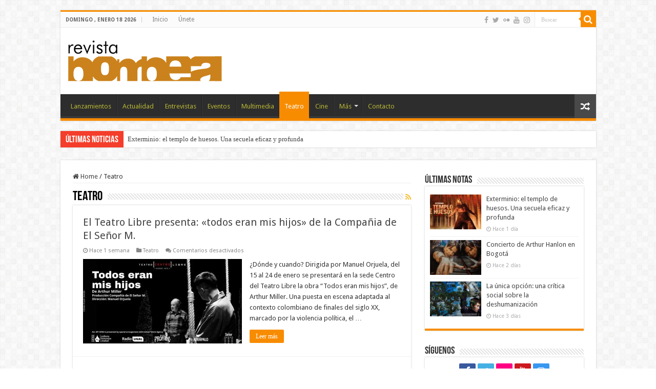

--- FILE ---
content_type: text/html; charset=UTF-8
request_url: https://revistabombea.com/category/teatro-2/
body_size: 11209
content:
<!DOCTYPE html><html lang="es" prefix="og: http://ogp.me/ns#"><head><meta charset="UTF-8" /><link rel="profile" href="https://gmpg.org/xfn/11" /><link rel="pingback" href="https://revistabombea.com/xmlrpc.php" /><meta name='robots' content='index, follow, max-image-preview:large, max-snippet:-1, max-video-preview:-1' /><link media="all" href="https://revistabombea.com/wp-content/cache/autoptimize/css/autoptimize_10de47970a6b858103889e955b07f8f5.css" rel="stylesheet"><link media="screen" href="https://revistabombea.com/wp-content/cache/autoptimize/css/autoptimize_99bdf7397b7b2bed71047e81c2217f21.css" rel="stylesheet"><title>Teatro Archivos &#171; ||| Revista Bombea |||</title><link rel="canonical" href="https://revistabombea.com/category/teatro-2/" /><link rel="next" href="https://revistabombea.com/category/teatro-2/page/2/" /><meta property="og:locale" content="es_ES" /><meta property="og:type" content="article" /><meta property="og:title" content="Teatro archivos" /><meta property="og:url" content="https://revistabombea.com/category/teatro-2/" /><meta property="og:site_name" content="||| Revista Bombea |||" /><meta name="twitter:card" content="summary_large_image" /><meta name="twitter:site" content="@revistabombea" /> <script type="application/ld+json" class="yoast-schema-graph">{"@context":"https://schema.org","@graph":[{"@type":"CollectionPage","@id":"https://revistabombea.com/category/teatro-2/","url":"https://revistabombea.com/category/teatro-2/","name":"Teatro Archivos &#171; ||| Revista Bombea |||","isPartOf":{"@id":"https://revistabombea.com/#website"},"primaryImageOfPage":{"@id":"https://revistabombea.com/category/teatro-2/#primaryimage"},"image":{"@id":"https://revistabombea.com/category/teatro-2/#primaryimage"},"thumbnailUrl":"https://revistabombea.com/wp-content/uploads/2026/01/WhatsApp-Image-2025-12-22-at-12.27.39-3.jpeg","breadcrumb":{"@id":"https://revistabombea.com/category/teatro-2/#breadcrumb"},"inLanguage":"es"},{"@type":"ImageObject","inLanguage":"es","@id":"https://revistabombea.com/category/teatro-2/#primaryimage","url":"https://revistabombea.com/wp-content/uploads/2026/01/WhatsApp-Image-2025-12-22-at-12.27.39-3.jpeg","contentUrl":"https://revistabombea.com/wp-content/uploads/2026/01/WhatsApp-Image-2025-12-22-at-12.27.39-3.jpeg","width":1100,"height":619},{"@type":"BreadcrumbList","@id":"https://revistabombea.com/category/teatro-2/#breadcrumb","itemListElement":[{"@type":"ListItem","position":1,"name":"Portada","item":"https://revistabombea.com/"},{"@type":"ListItem","position":2,"name":"Teatro"}]},{"@type":"WebSite","@id":"https://revistabombea.com/#website","url":"https://revistabombea.com/","name":"||| Revista Bombea |||","description":"Cultura en Colombia","publisher":{"@id":"https://revistabombea.com/#organization"},"potentialAction":[{"@type":"SearchAction","target":{"@type":"EntryPoint","urlTemplate":"https://revistabombea.com/?s={search_term_string}"},"query-input":{"@type":"PropertyValueSpecification","valueRequired":true,"valueName":"search_term_string"}}],"inLanguage":"es"},{"@type":"Organization","@id":"https://revistabombea.com/#organization","name":"Revista Bombea","url":"https://revistabombea.com/","logo":{"@type":"ImageObject","inLanguage":"es","@id":"https://revistabombea.com/#/schema/logo/image/","url":"https://revistabombea.com/wp-content/uploads/2017/02/Logo-revista-bombea.jpg","contentUrl":"https://revistabombea.com/wp-content/uploads/2017/02/Logo-revista-bombea.jpg","width":999,"height":953,"caption":"Revista Bombea"},"image":{"@id":"https://revistabombea.com/#/schema/logo/image/"},"sameAs":["https://www.facebook.com/revistabombea","https://x.com/revistabombea","https://www.instagram.com/revistabombea","http://www.youtube.com/revistabombea"]}]}</script> <link rel='dns-prefetch' href='//www.googletagmanager.com' /><link rel='dns-prefetch' href='//fonts.googleapis.com' /><link rel="alternate" type="application/rss+xml" title="||| Revista Bombea ||| &raquo; Feed" href="https://revistabombea.com/feed/" /><link rel="alternate" type="application/rss+xml" title="||| Revista Bombea ||| &raquo; Categoría Teatro del feed" href="https://revistabombea.com/category/teatro-2/feed/" /><link rel='stylesheet' id='Droid+Sans-css' href='https://fonts.googleapis.com/css?family=Droid+Sans%3Aregular%2C700' type='text/css' media='all' /> <script type="text/javascript" src="https://revistabombea.com/wp-includes/js/jquery/jquery.min.js" id="jquery-core-js"></script> 
 <script type="text/javascript" src="https://www.googletagmanager.com/gtag/js?id=GT-KTBCRB5" id="google_gtagjs-js" async></script> <script type="text/javascript" id="google_gtagjs-js-after">window.dataLayer = window.dataLayer || [];function gtag(){dataLayer.push(arguments);}
gtag("set","linker",{"domains":["revistabombea.com"]});
gtag("js", new Date());
gtag("set", "developer_id.dZTNiMT", true);
gtag("config", "GT-KTBCRB5");
//# sourceURL=google_gtagjs-js-after</script> <link rel="https://api.w.org/" href="https://revistabombea.com/wp-json/" /><link rel="alternate" title="JSON" type="application/json" href="https://revistabombea.com/wp-json/wp/v2/categories/1632" /><link rel="EditURI" type="application/rsd+xml" title="RSD" href="https://revistabombea.com/xmlrpc.php?rsd" /><meta name="generator" content="WordPress 6.9" /><meta name="generator" content="Site Kit by Google 1.168.0" /><link rel="shortcut icon" href="https://revistabombea.com/wp-content/uploads/2017/02/Favic-BOm.jpg" title="Favicon" /> <!--[if IE]> <script type="text/javascript">jQuery(document).ready(function (){ jQuery(".menu-item").has("ul").children("a").attr("aria-haspopup", "true");});</script> <![endif]--> <!--[if lt IE 9]> <script src="https://revistabombea.com/wp-content/themes/sahifa/js/html5.js"></script> <script src="https://revistabombea.com/wp-content/themes/sahifa/js/selectivizr-min.js"></script> <![endif]--> <!--[if IE 9]><link rel="stylesheet" type="text/css" media="all" href="https://revistabombea.com/wp-content/themes/sahifa/css/ie9.css" /> <![endif]--> <!--[if IE 8]><link rel="stylesheet" type="text/css" media="all" href="https://revistabombea.com/wp-content/themes/sahifa/css/ie8.css" /> <![endif]--> <!--[if IE 7]><link rel="stylesheet" type="text/css" media="all" href="https://revistabombea.com/wp-content/themes/sahifa/css/ie7.css" /> <![endif]--><meta name="viewport" content="width=device-width, initial-scale=1.0" /> <script type="text/javascript">var sf_position = '0';
				var sf_templates = "<a href=\"{search_url_escaped}\">View All Results<\/a>";
				var sf_input = '.search-live';
				jQuery(document).ready(function(){
					jQuery(sf_input).ajaxyLiveSearch({"expand":false,"searchUrl":"https:\/\/revistabombea.com\/?s=%s","text":"Search","delay":500,"iwidth":180,"width":315,"ajaxUrl":"https:\/\/revistabombea.com\/wp-admin\/admin-ajax.php","rtl":0});
					jQuery(".live-search_ajaxy-selective-input").keyup(function() {
						var width = jQuery(this).val().length * 8;
						if(width < 50) {
							width = 50;
						}
						jQuery(this).width(width);
					});
					jQuery(".live-search_ajaxy-selective-search").click(function() {
						jQuery(this).find(".live-search_ajaxy-selective-input").focus();
					});
					jQuery(".live-search_ajaxy-selective-close").click(function() {
						jQuery(this).parent().remove();
					});
				});</script> <link rel="icon" href="https://revistabombea.com/wp-content/uploads/2016/02/cropped-favicobombea-32x32.png" sizes="32x32" /><link rel="icon" href="https://revistabombea.com/wp-content/uploads/2016/02/cropped-favicobombea-192x192.png" sizes="192x192" /><link rel="apple-touch-icon" href="https://revistabombea.com/wp-content/uploads/2016/02/cropped-favicobombea-180x180.png" /><meta name="msapplication-TileImage" content="https://revistabombea.com/wp-content/uploads/2016/02/cropped-favicobombea-270x270.png" /></head><body data-rsssl=1 id="top" class="archive category category-teatro-2 category-1632 wp-theme-sahifa lazy-enabled"><div class="wrapper-outer"><div class="background-cover"></div><aside id="slide-out"><div class="search-mobile"><form method="get" id="searchform-mobile" action="https://revistabombea.com/"> <button class="search-button" type="submit" value="Buscar"><i class="fa fa-search"></i></button> <input type="text" id="s-mobile" name="s" title="Buscar" value="Buscar" onfocus="if (this.value == 'Buscar') {this.value = '';}" onblur="if (this.value == '') {this.value = 'Buscar';}"  /></form></div><div class="social-icons"> <a class="ttip-none" title="Facebook" href="https://www.facebook.com/revistabombea/" target="_blank"><i class="fa fa-facebook"></i></a><a class="ttip-none" title="Twitter" href="https://www.twitter.com/revistabombea/" target="_blank"><i class="fa fa-twitter"></i></a><a class="ttip-none" title="Flickr" href="https://www.flickr.com/revistabombea/" target="_blank"><i class="tieicon-flickr"></i></a><a class="ttip-none" title="Youtube" href="https://www.youtube.com/revistabombea/" target="_blank"><i class="fa fa-youtube"></i></a><a class="ttip-none" title="instagram" href="https://www.instagram.com/revistabombea/" target="_blank"><i class="fa fa-instagram"></i></a></div><div id="mobile-menu" ></div></aside><div id="wrapper" class="boxed"><div class="inner-wrapper"><header id="theme-header" class="theme-header"><div id="top-nav" class="top-nav"><div class="container"> <span class="today-date">domingo , enero 18 2026</span><div class="top-menu"><ul id="menu-top" class="menu"><li id="menu-item-11937" class="menu-item menu-item-type-post_type menu-item-object-page menu-item-home menu-item-11937"><a href="https://revistabombea.com/">Inicio</a></li><li id="menu-item-11936" class="menu-item menu-item-type-post_type menu-item-object-page menu-item-11936"><a href="https://revistabombea.com/unete/">Únete</a></li></ul></div><div class="search-block"><form method="get" id="searchform-header" action="https://revistabombea.com/"> <button class="search-button" type="submit" value="Buscar"><i class="fa fa-search"></i></button> <input class="search-live" type="text" id="s-header" name="s" title="Buscar" value="Buscar" onfocus="if (this.value == 'Buscar') {this.value = '';}" onblur="if (this.value == '') {this.value = 'Buscar';}"  /></form></div><div class="social-icons"> <a class="ttip-none" title="Facebook" href="https://www.facebook.com/revistabombea/" target="_blank"><i class="fa fa-facebook"></i></a><a class="ttip-none" title="Twitter" href="https://www.twitter.com/revistabombea/" target="_blank"><i class="fa fa-twitter"></i></a><a class="ttip-none" title="Flickr" href="https://www.flickr.com/revistabombea/" target="_blank"><i class="tieicon-flickr"></i></a><a class="ttip-none" title="Youtube" href="https://www.youtube.com/revistabombea/" target="_blank"><i class="fa fa-youtube"></i></a><a class="ttip-none" title="instagram" href="https://www.instagram.com/revistabombea/" target="_blank"><i class="fa fa-instagram"></i></a></div></div></div><div class="header-content"> <a id="slide-out-open" class="slide-out-open" href="#"><span></span></a><div class="logo" style=" margin-top:5px; margin-bottom:5px;"><h2> <a title="||| Revista Bombea |||" href="https://revistabombea.com/"> <noscript><img src="https://revistabombea.com/wp-content/uploads/2016/05/logo-bombea-2016-2.png" alt="||| Revista Bombea |||"  /></noscript><img class="lazyload" src='data:image/svg+xml,%3Csvg%20xmlns=%22http://www.w3.org/2000/svg%22%20viewBox=%220%200%20210%20140%22%3E%3C/svg%3E' data-src="https://revistabombea.com/wp-content/uploads/2016/05/logo-bombea-2016-2.png" alt="||| Revista Bombea |||"  /><strong>||| Revista Bombea ||| Cultura en Colombia</strong> </a></h2></div><div class="clear"></div></div><nav id="main-nav" class="fixed-enabled"><div class="container"><div class="main-menu"><ul id="menu-menu-principal" class="menu"><li id="menu-item-10972" class="menu-item menu-item-type-taxonomy menu-item-object-category menu-item-10972"><a href="https://revistabombea.com/category/lanzamientos/">Lanzamientos</a></li><li id="menu-item-10969" class="menu-item menu-item-type-taxonomy menu-item-object-category menu-item-10969"><a href="https://revistabombea.com/category/actualidad/">Actualidad</a></li><li id="menu-item-10977" class="menu-item menu-item-type-taxonomy menu-item-object-category menu-item-10977"><a href="https://revistabombea.com/category/entrevistas/">Entrevistas</a></li><li id="menu-item-10971" class="menu-item menu-item-type-taxonomy menu-item-object-category menu-item-10971"><a href="https://revistabombea.com/category/eventos/">Eventos</a></li><li id="menu-item-10973" class="menu-item menu-item-type-taxonomy menu-item-object-category menu-item-10973"><a href="https://revistabombea.com/category/multimedia/">Multimedia</a></li><li id="menu-item-10976" class="menu-item menu-item-type-taxonomy menu-item-object-category current-menu-item menu-item-10976"><a href="https://revistabombea.com/category/teatro-2/">Teatro</a></li><li id="menu-item-10970" class="menu-item menu-item-type-taxonomy menu-item-object-category menu-item-10970"><a href="https://revistabombea.com/category/cine/">Cine</a></li><li id="menu-item-10978" class="menu-item menu-item-type-custom menu-item-object-custom menu-item-has-children menu-item-10978"><a href="https://www.revistabombea.com">Más</a><ul class="sub-menu menu-sub-content"><li id="menu-item-10979" class="menu-item menu-item-type-taxonomy menu-item-object-category menu-item-10979"><a href="https://revistabombea.com/category/varios/opinion/">Opinión</a></li><li id="menu-item-10980" class="menu-item menu-item-type-taxonomy menu-item-object-category menu-item-10980"><a href="https://revistabombea.com/category/varios/loquenosonodeloquesono/">#loquenosonodeloquesono</a></li><li id="menu-item-10981" class="menu-item menu-item-type-taxonomy menu-item-object-category menu-item-10981"><a href="https://revistabombea.com/category/multimedia/experienciabombea/">ExperienciaBOMBEA</a></li></ul></li><li id="menu-item-11195" class="menu-item menu-item-type-post_type menu-item-object-page menu-item-11195"><a href="https://revistabombea.com/contacto/">Contacto</a></li></ul></div> <a href="https://revistabombea.com/?tierand=1" class="random-article ttip" title="Random Article"><i class="fa fa-random"></i></a></div></nav></header><div class="clear"></div><div id="breaking-news" class="breaking-news"> <span class="breaking-news-title"><i class="fa fa-bolt"></i> <span>Últimas noticias</span></span><ul><li><a href="https://revistabombea.com/2026/01/exterminio-el-templo-de-huesos-una-secuela-eficaz-y-profunda/" title="Exterminio: el templo de huesos. Una secuela eficaz y profunda">Exterminio: el templo de huesos. Una secuela eficaz y profunda</a></li><li><a href="https://revistabombea.com/2026/01/concierto-de-arthur-hanlon-en-bogota/" title="Concierto de Arthur Hanlon en Bogotá">Concierto de Arthur Hanlon en Bogotá</a></li><li><a href="https://revistabombea.com/2026/01/la-unica-opcion-una-critica-social-sobre-la-deshumanizacion/" title="La única opción: una crítica social sobre la deshumanización">La única opción: una crítica social sobre la deshumanización</a></li><li><a href="https://revistabombea.com/2026/01/sueno-inquebrantable-un-calido-homenaje-a-los-suenos-y-a-la-musica/" title="Sueño inquebrantable: un cálido homenaje a los sueños y a la música">Sueño inquebrantable: un cálido homenaje a los sueños y a la música</a></li><li><a href="https://revistabombea.com/2026/01/familia-en-renta-una-pelicula-sobre-ser-humano/" title="Familia en renta: una película sobre ser humano">Familia en renta: una película sobre ser humano</a></li><li><a href="https://revistabombea.com/2026/01/el-teatro-libre-presenta-todos-eran-mis-hijos-de-la-compania-de-el-senor-m/" title="El Teatro Libre presenta: «todos eran mis hijos» de la Compañia de El Señor M.">El Teatro Libre presenta: «todos eran mis hijos» de la Compañia de El Señor M.</a></li><li><a href="https://revistabombea.com/2026/01/el-beso-de-la-mujer-arana-una-adaptacion-comprometida-de-un-mitico-relato/" title="El beso de la mujer araña: una adaptación comprometida de un mítico relato">El beso de la mujer araña: una adaptación comprometida de un mítico relato</a></li><li><a href="https://revistabombea.com/2026/01/cinco-frases-cinco-canciones-de-leiva/" title="Cinco frases, cinco canciones de Leiva">Cinco frases, cinco canciones de Leiva</a></li><li><a href="https://revistabombea.com/2026/01/primate-una-carniceria-poco-original/" title="Primate: una carnicería poco original">Primate: una carnicería poco original</a></li><li><a href="https://revistabombea.com/2026/01/nueva-musica-enero-2026/" title="Nueva Música: Enero 2026">Nueva Música: Enero 2026</a></li></ul> <script type="text/javascript">jQuery(document).ready(function(){
								jQuery('#breaking-news ul').innerFade({animationType: 'fade', speed: 750 , timeout: 3500});
							});</script> </div><div id="main-content" class="container"><div class="content"><nav id="crumbs"><a href="https://revistabombea.com/"><span class="fa fa-home" aria-hidden="true"></span> Home</a><span class="delimiter">/</span><span class="current">Teatro</span></nav><script type="application/ld+json">{"@context":"http:\/\/schema.org","@type":"BreadcrumbList","@id":"#Breadcrumb","itemListElement":[{"@type":"ListItem","position":1,"item":{"name":"Home","@id":"https:\/\/revistabombea.com\/"}}]}</script> <div class="page-head"><h1 class="page-title"> Teatro</h1> <a class="rss-cat-icon ttip" title="Feed Subscription" href="https://revistabombea.com/category/teatro-2/feed/"><i class="fa fa-rss"></i></a><div class="stripe-line"></div></div><div class="post-listing archive-box"><article class="item-list"><h2 class="post-box-title"> <a href="https://revistabombea.com/2026/01/el-teatro-libre-presenta-todos-eran-mis-hijos-de-la-compania-de-el-senor-m/">El Teatro Libre presenta: «todos eran mis hijos» de la Compañia de El Señor M.</a></h2><p class="post-meta"> <span class="tie-date"><i class="fa fa-clock-o"></i>Hace 1 semana </span> <span class="post-cats"><i class="fa fa-folder"></i><a href="https://revistabombea.com/category/teatro-2/" rel="category tag">Teatro</a></span> <span class="post-comments"><i class="fa fa-comments"></i><span>Comentarios desactivados<span class="screen-reader-text"> en El Teatro Libre presenta: «todos eran mis hijos» de la Compañia de El Señor M.</span></span></span></p><div class="post-thumbnail"> <a href="https://revistabombea.com/2026/01/el-teatro-libre-presenta-todos-eran-mis-hijos-de-la-compania-de-el-senor-m/"> <img width="310" height="165" src="https://revistabombea.com/wp-content/uploads/2026/01/WhatsApp-Image-2025-12-22-at-12.27.39-3-310x165.jpeg" class="attachment-tie-medium size-tie-medium wp-post-image" alt="" decoding="async" fetchpriority="high" /> <span class="fa overlay-icon"></span> </a></div><div class="entry"><p>¿Dónde y cuando? Dirigida por Manuel Orjuela, del 15 al 24 de enero se presentará en la sede Centro del Teatro Libre la obra “Todos eran mis hijos”, de Arthur Miller. Una puesta en escena adaptada al contexto colombiano de finales del siglo XX, marcado por la violencia política, el &hellip;</p> <a class="more-link" href="https://revistabombea.com/2026/01/el-teatro-libre-presenta-todos-eran-mis-hijos-de-la-compania-de-el-senor-m/">Leer más</a></div><div class="clear"></div></article><article class="item-list"><h2 class="post-box-title"> <a href="https://revistabombea.com/2025/11/presencias-justicia-y-silencio/">Presencias, Justicia y Silencio</a></h2><p class="post-meta"> <span class="tie-date"><i class="fa fa-clock-o"></i>5 noviembre, 2025</span> <span class="post-cats"><i class="fa fa-folder"></i><a href="https://revistabombea.com/category/lanzamientos/" rel="category tag">Lanzamientos</a>, <a href="https://revistabombea.com/category/teatro-2/" rel="category tag">Teatro</a></span> <span class="post-comments"><i class="fa fa-comments"></i><span>Comentarios desactivados<span class="screen-reader-text"> en Presencias, Justicia y Silencio</span></span></span></p><div class="post-thumbnail"> <a href="https://revistabombea.com/2025/11/presencias-justicia-y-silencio/"> <noscript><img width="310" height="165" src="https://revistabombea.com/wp-content/uploads/2025/11/unnamed-310x165.jpg" class="attachment-tie-medium size-tie-medium wp-post-image" alt="" decoding="async" /></noscript><img width="310" height="165" src='data:image/svg+xml,%3Csvg%20xmlns=%22http://www.w3.org/2000/svg%22%20viewBox=%220%200%20310%20165%22%3E%3C/svg%3E' data-src="https://revistabombea.com/wp-content/uploads/2025/11/unnamed-310x165.jpg" class="lazyload attachment-tie-medium size-tie-medium wp-post-image" alt="" decoding="async" /> <span class="fa overlay-icon"></span> </a></div><div class="entry"><p>Este sábado 8 de noviembre, a las 4 de la tarde, el Auditorio León de Greiff, de la Universidad Nacional de Colombia, se convertirá en un espacio ritual de honra y reconciliación con el concierto PRESENCIAS – Justicia y Silencio, en Conmemoración de los 40 Años de la masacre del Palacio &hellip;</p> <a class="more-link" href="https://revistabombea.com/2025/11/presencias-justicia-y-silencio/">Leer más</a></div><div class="clear"></div></article><article class="item-list"><h2 class="post-box-title"> <a href="https://revistabombea.com/2025/11/martin-de-francisco-regresa-al-teatro-libre-con-que-verguenza-con-ustedes-el-show/">Martín de Francisco regresa al Teatro Libre con «Qué vergüenza con ustedes, el show»</a></h2><p class="post-meta"> <span class="tie-date"><i class="fa fa-clock-o"></i>3 noviembre, 2025</span> <span class="post-cats"><i class="fa fa-folder"></i><a href="https://revistabombea.com/category/teatro-2/" rel="category tag">Teatro</a></span> <span class="post-comments"><i class="fa fa-comments"></i><span>Comentarios desactivados<span class="screen-reader-text"> en Martín de Francisco regresa al Teatro Libre con «Qué vergüenza con ustedes, el show»</span></span></span></p><div class="post-thumbnail"> <a href="https://revistabombea.com/2025/11/martin-de-francisco-regresa-al-teatro-libre-con-que-verguenza-con-ustedes-el-show/"> <noscript><img width="310" height="165" src="https://revistabombea.com/wp-content/uploads/2025/11/Horizontal-Martin-310x165.png" class="attachment-tie-medium size-tie-medium wp-post-image" alt="" decoding="async" /></noscript><img width="310" height="165" src='data:image/svg+xml,%3Csvg%20xmlns=%22http://www.w3.org/2000/svg%22%20viewBox=%220%200%20310%20165%22%3E%3C/svg%3E' data-src="https://revistabombea.com/wp-content/uploads/2025/11/Horizontal-Martin-310x165.png" class="lazyload attachment-tie-medium size-tie-medium wp-post-image" alt="" decoding="async" /> <span class="fa overlay-icon"></span> </a></div><div class="entry"><p>A partir del 13 de noviembre, Martín De Francisco regresa al Teatro Libre de Chapinero, con “Qué vergüenza con ustedes”, el show. Funciones jueves 8:00 p.m. Martín de Francisco ha forjado su carrera en la radio, la televisión y el espectáculo en vivo. Su estilo es inconfundible: con un humor agudo, &hellip;</p> <a class="more-link" href="https://revistabombea.com/2025/11/martin-de-francisco-regresa-al-teatro-libre-con-que-verguenza-con-ustedes-el-show/">Leer más</a></div><div class="clear"></div></article><article class="item-list"><h2 class="post-box-title"> <a href="https://revistabombea.com/2025/10/el-aguila-descalza-regresa-a-bogota/">El Águila Descalza regresa a Bogotá</a></h2><p class="post-meta"> <span class="tie-date"><i class="fa fa-clock-o"></i>28 octubre, 2025</span> <span class="post-cats"><i class="fa fa-folder"></i><a href="https://revistabombea.com/category/teatro-2/" rel="category tag">Teatro</a></span> <span class="post-comments"><i class="fa fa-comments"></i><span>Comentarios desactivados<span class="screen-reader-text"> en El Águila Descalza regresa a Bogotá</span></span></span></p><div class="post-thumbnail"> <a href="https://revistabombea.com/2025/10/el-aguila-descalza-regresa-a-bogota/"> <noscript><img width="310" height="165" src="https://revistabombea.com/wp-content/uploads/2025/10/WhatsApp-Image-2025-10-28-at-11.39.25-AM-2-310x165.jpeg" class="attachment-tie-medium size-tie-medium wp-post-image" alt="" decoding="async" /></noscript><img width="310" height="165" src='data:image/svg+xml,%3Csvg%20xmlns=%22http://www.w3.org/2000/svg%22%20viewBox=%220%200%20310%20165%22%3E%3C/svg%3E' data-src="https://revistabombea.com/wp-content/uploads/2025/10/WhatsApp-Image-2025-10-28-at-11.39.25-AM-2-310x165.jpeg" class="lazyload attachment-tie-medium size-tie-medium wp-post-image" alt="" decoding="async" /> <span class="fa overlay-icon"></span> </a></div><div class="entry"><p>Tras agotar sus funciones en el estreno de temporada en el mes de mayo para celebrar 40 años de vida artística, El Águila Descalza, regresa a Bogotá a petición del público, en tres únicas funcione 4, 5, y 6 de diciembre, al Teatro Ástor Plaza de Bogotá. Clase Mela. Integrada por &hellip;</p> <a class="more-link" href="https://revistabombea.com/2025/10/el-aguila-descalza-regresa-a-bogota/">Leer más</a></div><div class="clear"></div></article><article class="item-list"><h2 class="post-box-title"> <a href="https://revistabombea.com/2025/10/el-teatro-libre-estrena-muertos-sin-sepultura-la-obra-mas-cruda-y-humana-de-jean-paul-sartre/">El Teatro Libre estrena “Muertos sin sepultura” La obra más cruda y humana de Jean-Paul Sartre</a></h2><p class="post-meta"> <span class="tie-date"><i class="fa fa-clock-o"></i>2 octubre, 2025</span> <span class="post-cats"><i class="fa fa-folder"></i><a href="https://revistabombea.com/category/teatro-2/" rel="category tag">Teatro</a></span> <span class="post-comments"><i class="fa fa-comments"></i><span>Comentarios desactivados<span class="screen-reader-text"> en El Teatro Libre estrena “Muertos sin sepultura” La obra más cruda y humana de Jean-Paul Sartre</span></span></span></p><div class="post-thumbnail"> <a href="https://revistabombea.com/2025/10/el-teatro-libre-estrena-muertos-sin-sepultura-la-obra-mas-cruda-y-humana-de-jean-paul-sartre/"> <noscript><img width="310" height="165" src="https://revistabombea.com/wp-content/uploads/2025/10/pantallas-7-310x165.jpg" class="attachment-tie-medium size-tie-medium wp-post-image" alt="" decoding="async" /></noscript><img width="310" height="165" src='data:image/svg+xml,%3Csvg%20xmlns=%22http://www.w3.org/2000/svg%22%20viewBox=%220%200%20310%20165%22%3E%3C/svg%3E' data-src="https://revistabombea.com/wp-content/uploads/2025/10/pantallas-7-310x165.jpg" class="lazyload attachment-tie-medium size-tie-medium wp-post-image" alt="" decoding="async" /> <span class="fa overlay-icon"></span> </a></div><div class="entry"><p>Versionada y dirigida por Diego Barragán. Este 10 de octubre el Teatro Libre estrena “Muertos sin sepultura” la obra más cruda y humana de Jean-Paul Sartre, escrita en 1944, llega por primera vez a escena a la sede Centro del Teatro Libre. Funciones: viernes a las 8:00 p.m. y sábados &hellip;</p> <a class="more-link" href="https://revistabombea.com/2025/10/el-teatro-libre-estrena-muertos-sin-sepultura-la-obra-mas-cruda-y-humana-de-jean-paul-sartre/">Leer más</a></div><div class="clear"></div></article><article class="item-list"><h2 class="post-box-title"> <a href="https://revistabombea.com/2025/09/con-imagenes-y-sonido-envolventes-y-musica-en-vivo-vuelve-habub/">Con imágenes y sonido envolventes, y música en vivo, vuelve Habūb</a></h2><p class="post-meta"> <span class="tie-date"><i class="fa fa-clock-o"></i>29 septiembre, 2025</span> <span class="post-cats"><i class="fa fa-folder"></i><a href="https://revistabombea.com/category/teatro-2/" rel="category tag">Teatro</a></span> <span class="post-comments"><i class="fa fa-comments"></i><span>Comentarios desactivados<span class="screen-reader-text"> en Con imágenes y sonido envolventes, y música en vivo, vuelve Habūb</span></span></span></p><div class="post-thumbnail"> <a href="https://revistabombea.com/2025/09/con-imagenes-y-sonido-envolventes-y-musica-en-vivo-vuelve-habub/"> <noscript><img width="310" height="165" src="https://revistabombea.com/wp-content/uploads/2025/09/Pieza-Habub-310x165.png" class="attachment-tie-medium size-tie-medium wp-post-image" alt="" decoding="async" /></noscript><img width="310" height="165" src='data:image/svg+xml,%3Csvg%20xmlns=%22http://www.w3.org/2000/svg%22%20viewBox=%220%200%20310%20165%22%3E%3C/svg%3E' data-src="https://revistabombea.com/wp-content/uploads/2025/09/Pieza-Habub-310x165.png" class="lazyload attachment-tie-medium size-tie-medium wp-post-image" alt="" decoding="async" /> <span class="fa overlay-icon"></span> </a></div><div class="entry"><p>Las funciones de Habūb, escrituras de arena y agua serán del 9 al 12 y del 16 al 19 de octubre de 2025. La boletería se encuentra en Tuboleta y aplican descuentos en taquilla para estudiantes, adultos mayores, contratistas y funcionarios del Estado. En octubre, vuelve a la Sala Fanny &hellip;</p> <a class="more-link" href="https://revistabombea.com/2025/09/con-imagenes-y-sonido-envolventes-y-musica-en-vivo-vuelve-habub/">Leer más</a></div><div class="clear"></div></article><article class="item-list tie_lightbox"><h2 class="post-box-title"> <a href="https://revistabombea.com/2025/09/duplicado-el-teatro-donde-nada-es-lo-que-parece/">Duplicado: el teatro donde nada es lo que parece</a></h2><p class="post-meta"> <span class="tie-date"><i class="fa fa-clock-o"></i>25 septiembre, 2025</span> <span class="post-cats"><i class="fa fa-folder"></i><a href="https://revistabombea.com/category/noticias/" rel="category tag">Noticias</a>, <a href="https://revistabombea.com/category/teatro-2/" rel="category tag">Teatro</a></span> <span class="post-comments"><i class="fa fa-comments"></i><span>Comentarios desactivados<span class="screen-reader-text"> en Duplicado: el teatro donde nada es lo que parece</span></span></span></p><div class="post-thumbnail"> <a href="https://revistabombea.com/2025/09/duplicado-el-teatro-donde-nada-es-lo-que-parece/"> <noscript><img width="310" height="165" src="https://revistabombea.com/wp-content/uploads/2025/09/Duplicado-el-teatro-donde-nada-es-lo-que-parece-teatro-petra-310x165.jpg" class="attachment-tie-medium size-tie-medium wp-post-image" alt="Duplicado" decoding="async" /></noscript><img width="310" height="165" src='data:image/svg+xml,%3Csvg%20xmlns=%22http://www.w3.org/2000/svg%22%20viewBox=%220%200%20310%20165%22%3E%3C/svg%3E' data-src="https://revistabombea.com/wp-content/uploads/2025/09/Duplicado-el-teatro-donde-nada-es-lo-que-parece-teatro-petra-310x165.jpg" class="lazyload attachment-tie-medium size-tie-medium wp-post-image" alt="Duplicado" decoding="async" /> <span class="fa overlay-icon"></span> </a></div><div class="entry"><p>Un barco hundido en 1955 que regresa tres décadas después, unos gemelos que nunca saben quién es quién, un acto vandálico en una joyería, policías torpes, amantes enredados y un escenario que se multiplica como un juego de espejos. Todo eso convive en Duplicado, la nueva creación del Teatro Petra &hellip;</p> <a class="more-link" href="https://revistabombea.com/2025/09/duplicado-el-teatro-donde-nada-es-lo-que-parece/">Leer más</a></div><div class="clear"></div></article><article class="item-list"><h2 class="post-box-title"> <a href="https://revistabombea.com/2025/09/la-casa-comun-experiencia-inmersiva-que-inaugura-la-bienal-internacional-de-arte-y-ciudad-bog25/">“La casa común”, experiencia inmersiva que inaugura la Bienal Internacional de Arte y Ciudad BOG25</a></h2><p class="post-meta"> <span class="tie-date"><i class="fa fa-clock-o"></i>19 septiembre, 2025</span> <span class="post-cats"><i class="fa fa-folder"></i><a href="https://revistabombea.com/category/arte/" rel="category tag">Arte</a>, <a href="https://revistabombea.com/category/noticias/" rel="category tag">Noticias</a>, <a href="https://revistabombea.com/category/teatro-2/" rel="category tag">Teatro</a></span> <span class="post-comments"><i class="fa fa-comments"></i><span>Comentarios desactivados<span class="screen-reader-text"> en “La casa común”, experiencia inmersiva que inaugura la Bienal Internacional de Arte y Ciudad BOG25</span></span></span></p><div class="post-thumbnail"> <a href="https://revistabombea.com/2025/09/la-casa-comun-experiencia-inmersiva-que-inaugura-la-bienal-internacional-de-arte-y-ciudad-bog25/"> <noscript><img width="310" height="165" src="https://revistabombea.com/wp-content/uploads/2025/09/Render-obra-‘Latido-de-la-tierra_IMG_1192-310x165.png" class="attachment-tie-medium size-tie-medium wp-post-image" alt="" decoding="async" /></noscript><img width="310" height="165" src='data:image/svg+xml,%3Csvg%20xmlns=%22http://www.w3.org/2000/svg%22%20viewBox=%220%200%20310%20165%22%3E%3C/svg%3E' data-src="https://revistabombea.com/wp-content/uploads/2025/09/Render-obra-‘Latido-de-la-tierra_IMG_1192-310x165.png" class="lazyload attachment-tie-medium size-tie-medium wp-post-image" alt="" decoding="async" /> <span class="fa overlay-icon"></span> </a></div><div class="entry"><p>La inauguración oficial de BOG25 es el 20 de septiembre a las 6:00 p.m. en la Plaza Cultural La Santamaría, espacio que se convertirá en una maloca luminosa que albergará un gigantesco teatro inmersivo gracias a la experiencia inmersiva “La casa común”, cocreación de la Secretaría de Cultura, Recreación y &hellip;</p> <a class="more-link" href="https://revistabombea.com/2025/09/la-casa-comun-experiencia-inmersiva-que-inaugura-la-bienal-internacional-de-arte-y-ciudad-bog25/">Leer más</a></div><div class="clear"></div></article><article class="item-list"><h2 class="post-box-title"> <a href="https://revistabombea.com/2025/09/teatro-el-embuste-presenta-gorgonas/">Teatro el embuste presenta: gorgonas</a></h2><p class="post-meta"> <span class="tie-date"><i class="fa fa-clock-o"></i>18 septiembre, 2025</span> <span class="post-cats"><i class="fa fa-folder"></i><a href="https://revistabombea.com/category/teatro-2/" rel="category tag">Teatro</a></span> <span class="post-comments"><i class="fa fa-comments"></i><span>Comentarios desactivados<span class="screen-reader-text"> en Teatro el embuste presenta: gorgonas</span></span></span></p><div class="post-thumbnail"> <a href="https://revistabombea.com/2025/09/teatro-el-embuste-presenta-gorgonas/"> <noscript><img width="310" height="165" src="https://revistabombea.com/wp-content/uploads/2025/09/Gorgonas-03-Teatro-de-Embuste--310x165.jpg" class="attachment-tie-medium size-tie-medium wp-post-image" alt="" decoding="async" /></noscript><img width="310" height="165" src='data:image/svg+xml,%3Csvg%20xmlns=%22http://www.w3.org/2000/svg%22%20viewBox=%220%200%20310%20165%22%3E%3C/svg%3E' data-src="https://revistabombea.com/wp-content/uploads/2025/09/Gorgonas-03-Teatro-de-Embuste--310x165.jpg" class="lazyload attachment-tie-medium size-tie-medium wp-post-image" alt="" decoding="async" /> <span class="fa overlay-icon"></span> </a></div><div class="entry"><p>Escrita y dirigida por Matías Maldonado, nos sumerge en un universo sofocante y profundamente humano: el de dos jóvenes afrodescendientes, recluidos en la isla-prisión de Gorgona, en el Pacífico colombiano.  Un montaje que  explora los matices de la amistad, la lealtad y la traición, mostrando cómo un vínculo que alguna &hellip;</p> <a class="more-link" href="https://revistabombea.com/2025/09/teatro-el-embuste-presenta-gorgonas/">Leer más</a></div><div class="clear"></div></article><article class="item-list"><h2 class="post-box-title"> <a href="https://revistabombea.com/2025/09/el-teatro-libre-presenta-amo-y-criado-de-francisco-de-rojas-zorrilla/">El Teatro Libre presenta: amo y criado de Francisco de Rojas Zorrilla</a></h2><p class="post-meta"> <span class="tie-date"><i class="fa fa-clock-o"></i>18 septiembre, 2025</span> <span class="post-cats"><i class="fa fa-folder"></i><a href="https://revistabombea.com/category/teatro-2/" rel="category tag">Teatro</a></span> <span class="post-comments"><i class="fa fa-comments"></i><span>Comentarios desactivados<span class="screen-reader-text"> en El Teatro Libre presenta: amo y criado de Francisco de Rojas Zorrilla</span></span></span></p><div class="post-thumbnail"> <a href="https://revistabombea.com/2025/09/el-teatro-libre-presenta-amo-y-criado-de-francisco-de-rojas-zorrilla/"> <noscript><img width="310" height="165" src="https://revistabombea.com/wp-content/uploads/2025/09/pantallas-6-310x165.png" class="attachment-tie-medium size-tie-medium wp-post-image" alt="" decoding="async" /></noscript><img width="310" height="165" src='data:image/svg+xml,%3Csvg%20xmlns=%22http://www.w3.org/2000/svg%22%20viewBox=%220%200%20310%20165%22%3E%3C/svg%3E' data-src="https://revistabombea.com/wp-content/uploads/2025/09/pantallas-6-310x165.png" class="lazyload attachment-tie-medium size-tie-medium wp-post-image" alt="" decoding="async" /> <span class="fa overlay-icon"></span> </a></div><div class="entry"><p>¿Cuándo y dónde? Amo y criado es dirigida por el reconocido Eduardo Vasco (España) y con una versión de Yolanda Pallín (España), regresa al Teatro Libre, sede Centro, la célebre comedia de capa y espada sobre el honor “Amo y criado”, de Francisco Rojas Zorrilla. Esta joya del Siglo de Oro &hellip;</p> <a class="more-link" href="https://revistabombea.com/2025/09/el-teatro-libre-presenta-amo-y-criado-de-francisco-de-rojas-zorrilla/">Leer más</a></div><div class="clear"></div></article></div><div class="pagination"> <span class="pages">Page 1 of 22</span><span class="current">1</span><a href="https://revistabombea.com/category/teatro-2/page/2/" class="page" title="2">2</a><a href="https://revistabombea.com/category/teatro-2/page/3/" class="page" title="3">3</a><a href="https://revistabombea.com/category/teatro-2/page/4/" class="page" title="4">4</a><a href="https://revistabombea.com/category/teatro-2/page/5/" class="page" title="5">5</a> <span id="tie-next-page"> <a href="https://revistabombea.com/category/teatro-2/page/2/" >&raquo;</a> </span> <a href="https://revistabombea.com/category/teatro-2/page/10/" class="page" title="10">10</a><a href="https://revistabombea.com/category/teatro-2/page/20/" class="page" title="20">20</a><span class="extend">...</span><a href="https://revistabombea.com/category/teatro-2/page/22/" class="last" title="Last &raquo;">Last &raquo;</a></div></div><aside id="sidebar"><div class="theiaStickySidebar"><div id="posts-list-widget-4" class="widget posts-list"><div class="widget-top"><h4>Últimas notas</h4><div class="stripe-line"></div></div><div class="widget-container"><ul><li ><div class="post-thumbnail"> <a href="https://revistabombea.com/2026/01/exterminio-el-templo-de-huesos-una-secuela-eficaz-y-profunda/" rel="bookmark"><noscript><img width="110" height="75" src="https://revistabombea.com/wp-content/uploads/2026/01/El-templo-de-huesos-110x75.jpeg" class="attachment-tie-small size-tie-small wp-post-image" alt="" decoding="async" /></noscript><img width="110" height="75" src='data:image/svg+xml,%3Csvg%20xmlns=%22http://www.w3.org/2000/svg%22%20viewBox=%220%200%20110%2075%22%3E%3C/svg%3E' data-src="https://revistabombea.com/wp-content/uploads/2026/01/El-templo-de-huesos-110x75.jpeg" class="lazyload attachment-tie-small size-tie-small wp-post-image" alt="" decoding="async" /><span class="fa overlay-icon"></span></a></div><h3><a href="https://revistabombea.com/2026/01/exterminio-el-templo-de-huesos-una-secuela-eficaz-y-profunda/">Exterminio: el templo de huesos. Una secuela eficaz y profunda</a></h3> <span class="tie-date"><i class="fa fa-clock-o"></i>Hace 1 día </span></li><li class="tie_lightbox"><div class="post-thumbnail"> <a href="https://revistabombea.com/2026/01/concierto-de-arthur-hanlon-en-bogota/" rel="bookmark"><noscript><img width="110" height="75" src="https://revistabombea.com/wp-content/uploads/2026/01/concierto-de-Arthur-Hanlon-en-Bogota-110x75.jpg" class="attachment-tie-small size-tie-small wp-post-image" alt="concierto de Arthur Hanlon en Bogotá" decoding="async" /></noscript><img width="110" height="75" src='data:image/svg+xml,%3Csvg%20xmlns=%22http://www.w3.org/2000/svg%22%20viewBox=%220%200%20110%2075%22%3E%3C/svg%3E' data-src="https://revistabombea.com/wp-content/uploads/2026/01/concierto-de-Arthur-Hanlon-en-Bogota-110x75.jpg" class="lazyload attachment-tie-small size-tie-small wp-post-image" alt="concierto de Arthur Hanlon en Bogotá" decoding="async" /><span class="fa overlay-icon"></span></a></div><h3><a href="https://revistabombea.com/2026/01/concierto-de-arthur-hanlon-en-bogota/">Concierto de Arthur Hanlon en Bogotá</a></h3> <span class="tie-date"><i class="fa fa-clock-o"></i>Hace 2 días </span></li><li ><div class="post-thumbnail"> <a href="https://revistabombea.com/2026/01/la-unica-opcion-una-critica-social-sobre-la-deshumanizacion/" rel="bookmark"><noscript><img width="110" height="75" src="https://revistabombea.com/wp-content/uploads/2026/01/NOC_Key-Artwork_ES-CO_QUAD_Jan15-110x75.png" class="attachment-tie-small size-tie-small wp-post-image" alt="" decoding="async" /></noscript><img width="110" height="75" src='data:image/svg+xml,%3Csvg%20xmlns=%22http://www.w3.org/2000/svg%22%20viewBox=%220%200%20110%2075%22%3E%3C/svg%3E' data-src="https://revistabombea.com/wp-content/uploads/2026/01/NOC_Key-Artwork_ES-CO_QUAD_Jan15-110x75.png" class="lazyload attachment-tie-small size-tie-small wp-post-image" alt="" decoding="async" /><span class="fa overlay-icon"></span></a></div><h3><a href="https://revistabombea.com/2026/01/la-unica-opcion-una-critica-social-sobre-la-deshumanizacion/">La única opción: una crítica social sobre la deshumanización</a></h3> <span class="tie-date"><i class="fa fa-clock-o"></i>Hace 3 días </span></li></ul><div class="clear"></div></div></div><div id="social-2" class="widget social-icons-widget"><div class="widget-top"><h4>Síguenos</h4><div class="stripe-line"></div></div><div class="widget-container"><div class="social-icons social-colored"> <a class="ttip-none" title="Facebook" href="https://www.facebook.com/revistabombea/" ><i class="fa fa-facebook"></i></a><a class="ttip-none" title="Twitter" href="https://www.twitter.com/revistabombea/" ><i class="fa fa-twitter"></i></a><a class="ttip-none" title="Flickr" href="https://www.flickr.com/revistabombea/" ><i class="tieicon-flickr"></i></a><a class="ttip-none" title="Youtube" href="https://www.youtube.com/revistabombea/" ><i class="fa fa-youtube"></i></a><a class="ttip-none" title="instagram" href="https://www.instagram.com/revistabombea/" ><i class="fa fa-instagram"></i></a></div></div></div><div id="categort-posts-widget-2" class="widget categort-posts"><div class="widget-top"><h4>Lanzamientos del mes</h4><div class="stripe-line"></div></div><div class="widget-container"><ul><li class="tie_lightbox"><div class="post-thumbnail"> <a href="https://revistabombea.com/2026/01/nueva-musica-enero-2026/" rel="bookmark"><noscript><img width="110" height="75" src="https://revistabombea.com/wp-content/uploads/2026/01/lanzamientos-musicales-canciones-enero-2026-110x75.jpg" class="attachment-tie-small size-tie-small wp-post-image" alt="canciones y lanzamientos Enero 2026" decoding="async" /></noscript><img width="110" height="75" src='data:image/svg+xml,%3Csvg%20xmlns=%22http://www.w3.org/2000/svg%22%20viewBox=%220%200%20110%2075%22%3E%3C/svg%3E' data-src="https://revistabombea.com/wp-content/uploads/2026/01/lanzamientos-musicales-canciones-enero-2026-110x75.jpg" class="lazyload attachment-tie-small size-tie-small wp-post-image" alt="canciones y lanzamientos Enero 2026" decoding="async" /><span class="fa overlay-icon"></span></a></div><h3><a href="https://revistabombea.com/2026/01/nueva-musica-enero-2026/">Nueva Música: Enero 2026</a></h3> <span class="tie-date"><i class="fa fa-clock-o"></i>Hace 2 semanas </span></li></ul><div class="clear"></div></div></div><div id="categort-posts-widget-3" class="widget categort-posts"><div class="widget-top"><h4>Conciertos 2026</h4><div class="stripe-line"></div></div><div class="widget-container"><ul><li class="tie_lightbox"><div class="post-thumbnail"> <a href="https://revistabombea.com/2025/12/conciertos-en-colombia-en-2026/" rel="bookmark"><noscript><img width="110" height="75" src="https://revistabombea.com/wp-content/uploads/2025/12/conciertos-en-colombia-2026-festivales-shows-110x75.jpg" class="attachment-tie-small size-tie-small wp-post-image" alt="Conciertos en Colombia en 2026" decoding="async" /></noscript><img width="110" height="75" src='data:image/svg+xml,%3Csvg%20xmlns=%22http://www.w3.org/2000/svg%22%20viewBox=%220%200%20110%2075%22%3E%3C/svg%3E' data-src="https://revistabombea.com/wp-content/uploads/2025/12/conciertos-en-colombia-2026-festivales-shows-110x75.jpg" class="lazyload attachment-tie-small size-tie-small wp-post-image" alt="Conciertos en Colombia en 2026" decoding="async" /><span class="fa overlay-icon"></span></a></div><h3><a href="https://revistabombea.com/2025/12/conciertos-en-colombia-en-2026/">Conciertos en Colombia en 2026</a></h3> <span class="tie-date"><i class="fa fa-clock-o"></i>Hace 4 semanas </span></li></ul><div class="clear"></div></div></div><div id="text-11" class="widget widget_text"><div class="widget-top"><h4>Próximos eventos</h4><div class="stripe-line"></div></div><div class="widget-container"><div class="textwidget"><p><a href="https://bit.ly/LeivaBogota2025"><noscript><img decoding="async" class="aligncenter wp-image-32086 size-full" src="https://revistabombea.com/wp-content/uploads/2025/11/leiva-concierto-bogota-jorge-eliecer-gaitan-21-enero.jpg" alt="leiva concierto bogota" width="328" height="123" /></noscript><img decoding="async" class="lazyload aligncenter wp-image-32086 size-full" src='data:image/svg+xml,%3Csvg%20xmlns=%22http://www.w3.org/2000/svg%22%20viewBox=%220%200%20328%20123%22%3E%3C/svg%3E' data-src="https://revistabombea.com/wp-content/uploads/2025/11/leiva-concierto-bogota-jorge-eliecer-gaitan-21-enero.jpg" alt="leiva concierto bogota" width="328" height="123" /></a><a href="https://bit.ly/FestivalCentro2026"><noscript><img decoding="async" class="aligncenter wp-image-32086 size-full" src="https://revistabombea.com/wp-content/uploads/2025/11/festival-centro-2026-fecha-boletas-programacion.jpg" alt="festival centro bogota" width="328" height="123" /></noscript><img decoding="async" class="lazyload aligncenter wp-image-32086 size-full" src='data:image/svg+xml,%3Csvg%20xmlns=%22http://www.w3.org/2000/svg%22%20viewBox=%220%200%20328%20123%22%3E%3C/svg%3E' data-src="https://revistabombea.com/wp-content/uploads/2025/11/festival-centro-2026-fecha-boletas-programacion.jpg" alt="festival centro bogota" width="328" height="123" /></a><a href="https://bit.ly/FestivalOndas2026"><noscript><img decoding="async" class="aligncenter wp-image-32086 size-full" src="https://revistabombea.com/wp-content/uploads/2025/11/festival-ondas-fechas-boletas.jpg" alt="festival ondas bogota" width="328" height="123" /></noscript><img decoding="async" class="lazyload aligncenter wp-image-32086 size-full" src='data:image/svg+xml,%3Csvg%20xmlns=%22http://www.w3.org/2000/svg%22%20viewBox=%220%200%20328%20123%22%3E%3C/svg%3E' data-src="https://revistabombea.com/wp-content/uploads/2025/11/festival-ondas-fechas-boletas.jpg" alt="festival ondas bogota" width="328" height="123" /></a><a href="https://bit.ly/CoreMedellín2026"><noscript><img decoding="async" class="aligncenter wp-image-32086 size-full" src="https://revistabombea.com/wp-content/uploads/2025/10/core-medellin-2026-febrero.jpg" alt="core medellin 2026" width="328" height="123" /></noscript><img decoding="async" class="lazyload aligncenter wp-image-32086 size-full" src='data:image/svg+xml,%3Csvg%20xmlns=%22http://www.w3.org/2000/svg%22%20viewBox=%220%200%20328%20123%22%3E%3C/svg%3E' data-src="https://revistabombea.com/wp-content/uploads/2025/10/core-medellin-2026-febrero.jpg" alt="core medellin 2026" width="328" height="123" /></a><a href="https://bit.ly/PabloAlboranBogotá2026"><noscript><img decoding="async" class="aligncenter wp-image-32086 size-full" src="https://revistabombea.com/wp-content/uploads/2025/10/pablo-alboran-bogota-febrero-concierto.jpg" alt="pablo alboran bogota 2026" width="328" height="123" /></noscript><img decoding="async" class="lazyload aligncenter wp-image-32086 size-full" src='data:image/svg+xml,%3Csvg%20xmlns=%22http://www.w3.org/2000/svg%22%20viewBox=%220%200%20328%20123%22%3E%3C/svg%3E' data-src="https://revistabombea.com/wp-content/uploads/2025/10/pablo-alboran-bogota-febrero-concierto.jpg" alt="pablo alboran bogota 2026" width="328" height="123" /></a><a href="https://bit.ly/Bryanadamsbogota"><noscript><img decoding="async" class="aligncenter wp-image-32086 size-full" src="https://revistabombea.com/wp-content/uploads/2025/10/bryan-adams-bogota-colombia.jpg" alt="bryan adams bogota 2026" width="328" height="123" /></noscript><img decoding="async" class="lazyload aligncenter wp-image-32086 size-full" src='data:image/svg+xml,%3Csvg%20xmlns=%22http://www.w3.org/2000/svg%22%20viewBox=%220%200%20328%20123%22%3E%3C/svg%3E' data-src="https://revistabombea.com/wp-content/uploads/2025/10/bryan-adams-bogota-colombia.jpg" alt="bryan adams bogota 2026" width="328" height="123" /></a><a href="https://bit.ly/AvatarLiveConcertBogota"><noscript><img decoding="async" class="aligncenter wp-image-32086 size-full" src="https://revistabombea.com/wp-content/uploads/2025/10/avatar-live-in-concert-bogota-movistar-arena.jpg" alt="avatar live concert bogota 2026" width="328" height="123" /></noscript><img decoding="async" class="lazyload aligncenter wp-image-32086 size-full" src='data:image/svg+xml,%3Csvg%20xmlns=%22http://www.w3.org/2000/svg%22%20viewBox=%220%200%20328%20123%22%3E%3C/svg%3E' data-src="https://revistabombea.com/wp-content/uploads/2025/10/avatar-live-in-concert-bogota-movistar-arena.jpg" alt="avatar live concert bogota 2026" width="328" height="123" /></a><a href="https://bit.ly/DonTettoHistorico2026"><noscript><img decoding="async" class="aligncenter wp-image-32086 size-full" src="https://revistabombea.com/wp-content/uploads/2025/10/don-tetto-historico-2026.jpg" alt="don tetto historico bogota 2026" width="328" height="123" /></noscript><img decoding="async" class="lazyload aligncenter wp-image-32086 size-full" src='data:image/svg+xml,%3Csvg%20xmlns=%22http://www.w3.org/2000/svg%22%20viewBox=%220%200%20328%20123%22%3E%3C/svg%3E' data-src="https://revistabombea.com/wp-content/uploads/2025/10/don-tetto-historico-2026.jpg" alt="don tetto historico bogota 2026" width="328" height="123" /></a><a href="https://bit.ly/THemills20"><noscript><img decoding="async" class="aligncenter wp-image-32086 size-full" src="https://revistabombea.com/wp-content/uploads/2025/10/the-mills-20-anos.jpg" alt="the mills 20 años 2026" width="328" height="123" /></noscript><img decoding="async" class="lazyload aligncenter wp-image-32086 size-full" src='data:image/svg+xml,%3Csvg%20xmlns=%22http://www.w3.org/2000/svg%22%20viewBox=%220%200%20328%20123%22%3E%3C/svg%3E' data-src="https://revistabombea.com/wp-content/uploads/2025/10/the-mills-20-anos.jpg" alt="the mills 20 años 2026" width="328" height="123" /></a><a href="https://bit.ly/Erosramazzotti2026"><noscript><img decoding="async" class="aligncenter wp-image-32086 size-full" src="https://revistabombea.com/wp-content/uploads/2025/06/eros-ramazzotti-bogota.jpg" alt="eros ramazzotti bogota 2026" width="328" height="123" /></noscript><img decoding="async" class="lazyload aligncenter wp-image-32086 size-full" src='data:image/svg+xml,%3Csvg%20xmlns=%22http://www.w3.org/2000/svg%22%20viewBox=%220%200%20328%20123%22%3E%3C/svg%3E' data-src="https://revistabombea.com/wp-content/uploads/2025/06/eros-ramazzotti-bogota.jpg" alt="eros ramazzotti bogota 2026" width="328" height="123" /></a></p></div></div></div><div id="text-7" class="widget widget_text"><div class="widget-top"><h4></h4><div class="stripe-line"></div></div><div class="widget-container"><div class="textwidget"><a href="https://revistabombea.com/unete/" target="_blank"><noscript><img class="aligncenter size-full wp-image-11216" src="https://revistabombea.com/wp-content/uploads/2016/02/UNETE.gif" alt="UNETE" width="328" height="149" /></noscript><img class="lazyload aligncenter size-full wp-image-11216" src='data:image/svg+xml,%3Csvg%20xmlns=%22http://www.w3.org/2000/svg%22%20viewBox=%220%200%20328%20149%22%3E%3C/svg%3E' data-src="https://revistabombea.com/wp-content/uploads/2016/02/UNETE.gif" alt="UNETE" width="328" height="149" /></a><a href="https://tmsmusic.co?sca_ref=6930842.NmnK7Iv3CL" target="_blank"><noscript><img class="aligncenter size-full wp-image-11216" src="https://revistabombea.com/wp-content/uploads/2025/03/banner-musical-cedar-tienda-instrumentos-musicales.jpg" alt="tienda instrumentos musicales bogota medellin" width="400" height="150" /></noscript><img class="lazyload aligncenter size-full wp-image-11216" src='data:image/svg+xml,%3Csvg%20xmlns=%22http://www.w3.org/2000/svg%22%20viewBox=%220%200%20400%20150%22%3E%3C/svg%3E' data-src="https://revistabombea.com/wp-content/uploads/2025/03/banner-musical-cedar-tienda-instrumentos-musicales.jpg" alt="tienda instrumentos musicales bogota medellin" width="400" height="150" /></a></div></div></div></div></aside><div class="clear"></div></div><footer id="theme-footer"><div id="footer-widget-area" class="footer-1c"><div id="footer-first" class="footer-widgets-box"><div id="text-10" class="footer-widget widget_text"><div class="footer-widget-top"><h4></h4></div><div class="footer-widget-container"><div class="textwidget"><div align="center"></a></div><p align="center">Revista Bombea | Todos los Derechos reservados 2025</p><p align="center">Diseñado por <a href="http://rojasmanuel.com/">Rojasmanuel</a></p></div></div></div></div></div><div class="clear"></div></footer><div class="clear"></div><div class="footer-bottom"><div class="container"><div class="alignright"></div><div class="alignleft"></div><div class="clear"></div></div></div></div></div></div><div id="topcontrol" class="fa fa-angle-up" title="Scroll To Top"></div><div id="fb-root"></div> <script type="speculationrules">{"prefetch":[{"source":"document","where":{"and":[{"href_matches":"/*"},{"not":{"href_matches":["/wp-*.php","/wp-admin/*","/wp-content/uploads/*","/wp-content/*","/wp-content/plugins/*","/wp-content/themes/sahifa/*","/*\\?(.+)"]}},{"not":{"selector_matches":"a[rel~=\"nofollow\"]"}},{"not":{"selector_matches":".no-prefetch, .no-prefetch a"}}]},"eagerness":"conservative"}]}</script> <noscript><style>.lazyload{display:none;}</style></noscript><script data-noptimize="1">window.lazySizesConfig=window.lazySizesConfig||{};window.lazySizesConfig.loadMode=1;</script><script async data-noptimize="1" src='https://revistabombea.com/wp-content/plugins/autoptimize/classes/external/js/lazysizes.min.js?ao_version=3.1.14'></script><script type="text/javascript" id="tie-scripts-js-extra">var tie = {"mobile_menu_active":"true","mobile_menu_top":"","lightbox_all":"true","lightbox_gallery":"true","woocommerce_lightbox":"yes","lightbox_skin":"dark","lightbox_thumb":"vertical","lightbox_arrows":"","sticky_sidebar":"1","is_singular":"","reading_indicator":"","lang_no_results":"No Results","lang_results_found":"Results Found"};
//# sourceURL=tie-scripts-js-extra</script> <script id="wp-emoji-settings" type="application/json">{"baseUrl":"https://s.w.org/images/core/emoji/17.0.2/72x72/","ext":".png","svgUrl":"https://s.w.org/images/core/emoji/17.0.2/svg/","svgExt":".svg","source":{"concatemoji":"https://revistabombea.com/wp-includes/js/wp-emoji-release.min.js"}}</script> <script type="module">/*! This file is auto-generated */
const a=JSON.parse(document.getElementById("wp-emoji-settings").textContent),o=(window._wpemojiSettings=a,"wpEmojiSettingsSupports"),s=["flag","emoji"];function i(e){try{var t={supportTests:e,timestamp:(new Date).valueOf()};sessionStorage.setItem(o,JSON.stringify(t))}catch(e){}}function c(e,t,n){e.clearRect(0,0,e.canvas.width,e.canvas.height),e.fillText(t,0,0);t=new Uint32Array(e.getImageData(0,0,e.canvas.width,e.canvas.height).data);e.clearRect(0,0,e.canvas.width,e.canvas.height),e.fillText(n,0,0);const a=new Uint32Array(e.getImageData(0,0,e.canvas.width,e.canvas.height).data);return t.every((e,t)=>e===a[t])}function p(e,t){e.clearRect(0,0,e.canvas.width,e.canvas.height),e.fillText(t,0,0);var n=e.getImageData(16,16,1,1);for(let e=0;e<n.data.length;e++)if(0!==n.data[e])return!1;return!0}function u(e,t,n,a){switch(t){case"flag":return n(e,"\ud83c\udff3\ufe0f\u200d\u26a7\ufe0f","\ud83c\udff3\ufe0f\u200b\u26a7\ufe0f")?!1:!n(e,"\ud83c\udde8\ud83c\uddf6","\ud83c\udde8\u200b\ud83c\uddf6")&&!n(e,"\ud83c\udff4\udb40\udc67\udb40\udc62\udb40\udc65\udb40\udc6e\udb40\udc67\udb40\udc7f","\ud83c\udff4\u200b\udb40\udc67\u200b\udb40\udc62\u200b\udb40\udc65\u200b\udb40\udc6e\u200b\udb40\udc67\u200b\udb40\udc7f");case"emoji":return!a(e,"\ud83e\u1fac8")}return!1}function f(e,t,n,a){let r;const o=(r="undefined"!=typeof WorkerGlobalScope&&self instanceof WorkerGlobalScope?new OffscreenCanvas(300,150):document.createElement("canvas")).getContext("2d",{willReadFrequently:!0}),s=(o.textBaseline="top",o.font="600 32px Arial",{});return e.forEach(e=>{s[e]=t(o,e,n,a)}),s}function r(e){var t=document.createElement("script");t.src=e,t.defer=!0,document.head.appendChild(t)}a.supports={everything:!0,everythingExceptFlag:!0},new Promise(t=>{let n=function(){try{var e=JSON.parse(sessionStorage.getItem(o));if("object"==typeof e&&"number"==typeof e.timestamp&&(new Date).valueOf()<e.timestamp+604800&&"object"==typeof e.supportTests)return e.supportTests}catch(e){}return null}();if(!n){if("undefined"!=typeof Worker&&"undefined"!=typeof OffscreenCanvas&&"undefined"!=typeof URL&&URL.createObjectURL&&"undefined"!=typeof Blob)try{var e="postMessage("+f.toString()+"("+[JSON.stringify(s),u.toString(),c.toString(),p.toString()].join(",")+"));",a=new Blob([e],{type:"text/javascript"});const r=new Worker(URL.createObjectURL(a),{name:"wpTestEmojiSupports"});return void(r.onmessage=e=>{i(n=e.data),r.terminate(),t(n)})}catch(e){}i(n=f(s,u,c,p))}t(n)}).then(e=>{for(const n in e)a.supports[n]=e[n],a.supports.everything=a.supports.everything&&a.supports[n],"flag"!==n&&(a.supports.everythingExceptFlag=a.supports.everythingExceptFlag&&a.supports[n]);var t;a.supports.everythingExceptFlag=a.supports.everythingExceptFlag&&!a.supports.flag,a.supports.everything||((t=a.source||{}).concatemoji?r(t.concatemoji):t.wpemoji&&t.twemoji&&(r(t.twemoji),r(t.wpemoji)))});
//# sourceURL=https://revistabombea.com/wp-includes/js/wp-emoji-loader.min.js</script> <script defer src="https://revistabombea.com/wp-content/cache/autoptimize/js/autoptimize_5af8e9f3e0f8eb3df410e9e43df3d57f.js"></script></body></html>

--- FILE ---
content_type: text/css
request_url: https://revistabombea.com/wp-content/cache/autoptimize/css/autoptimize_99bdf7397b7b2bed71047e81c2217f21.css
body_size: 232
content:
body{font-family:'Droid Sans'}body.single .entry,body.page .entry{font-size:14px}body.single .post .entry a,body.page .post .entry a{color:#93991d}body.single .post .entry a:hover,body.page .post .entry a:hover{color:#26ff00;text-decoration:underline}#main-nav ul li a,#main-nav ul ul a,#main-nav ul.sub-menu a,#main-nav ul li.current_page_parent ul a,#main-nav ul li.current-menu-item ul a,#main-nav ul li.current-menu-parent ul a,#main-nav ul li.current-page-ancestor ul a{color:#b5b335}